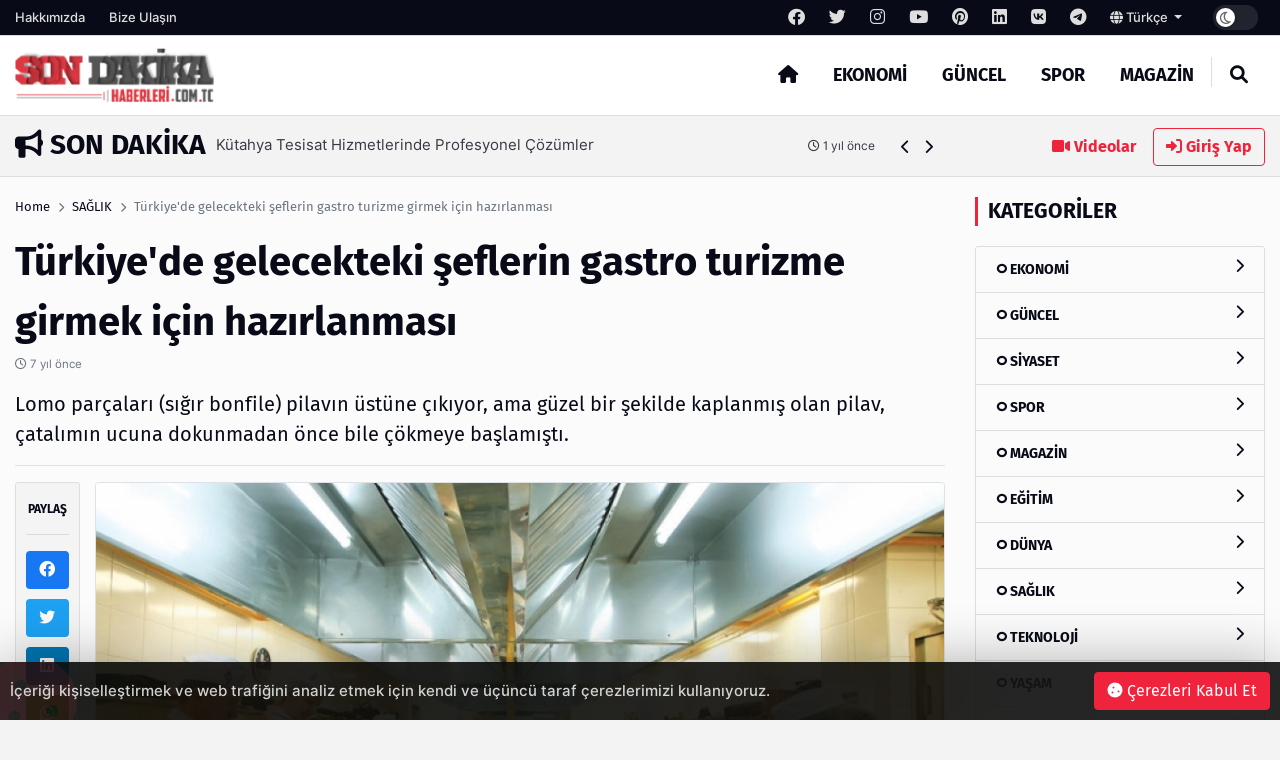

--- FILE ---
content_type: text/html; charset=UTF-8
request_url: http://www.sondakikahaberleri.com.tc/post/turkiyede-gelecekteki-seflerin-gastro-turizme-girmek-icin-hazirlanmasi
body_size: 14823
content:
<!DOCTYPE html>
<html lang="tr" dir="ltr">

<head>
  <meta charset="UTF-8" />
  <meta http-equiv="X-UA-Compatible" content="IE=edge" />
  <meta name="viewport" content="width=device-width, initial-scale=1.0" />
  <title>Türkiye&#039;de gelecekteki şeflerin gastro turizme girmek için hazırlanması - Son Dakika</title>
<meta name="description" content="Lomo parçaları (sığır bonfile) pilavın üstüne çıkıyor, ama güzel bir şekilde kaplanmış olan pilav, çatalımın ucuna dokunmadan önce bile çökmeye başlamıştı. " />
<meta name="keywords" content="" />
<meta name="author" content="Türkiye&#039;de gelecekteki şeflerin gastro turizme girmek için hazırlanması - Son Dakika" />
<meta property="og:title" content="Türkiye&#039;de gelecekteki şeflerin gastro turizme girmek için hazırlanması - Son Dakika" />
<meta property="og:description" content="Lomo parçaları (sığır bonfile) pilavın üstüne çıkıyor, ama güzel bir şekilde kaplanmış olan pilav, çatalımın ucuna dokunmadan önce bile çökmeye başlamıştı. " />
<meta property="og:type" content="article" />
<meta name="twitter:card" content="summary_large_image" />
<meta name="twitter:title" content="Türkiye&#039;de gelecekteki şeflerin gastro turizme girmek için hazırlanması - Son Dakika" />
<meta name="twitter:description" content="Lomo parçaları (sığır bonfile) pilavın üstüne çıkıyor, ama güzel bir şekilde kaplanmış olan pilav, çatalımın ucuna dokunmadan önce bile çökmeye başlamıştı. " />
<meta name="description" content="Lomo parçaları (sığır bonfile) pilavın üstüne çıkıyor, ama güzel bir şekilde kaplanmış olan pilav, çatalımın ucuna dokunmadan önce bile çökmeye başlamıştı. " />
<meta name="keywords" content="" />
    <meta property="og:image" content="others/165910594031.png" />
    <meta property="og:image:width" content="240" />
    <meta property="og:image:height" content="240" />
<meta name="twitter:title" content="Türkiye&#039;de gelecekteki şeflerin gastro turizme girmek için hazırlanması - Son Dakika" />
<meta name="twitter:description" content="Lomo parçaları (sığır bonfile) pilavın üstüne çıkıyor, ama güzel bir şekilde kaplanmış olan pilav, çatalımın ucuna dokunmadan önce bile çökmeye başlamıştı. " />
<meta property="og:image" content="http://www.sondakikahaberleri.com.tc/uploads/thumbnails/turkiyede-gelecektek-646812190b7564135b2f-1000x563.jpg" />
<meta property="og:url" content="http://www.sondakikahaberleri.com.tc/post/turkiyede-gelecekteki-seflerin-gastro-turizme-girmek-icin-hazirlanmasi" />
<meta property="article:id" content="104187" />
<meta property="article:author" content="Super Admin" />
<meta property="article:section" content="saglik" />
<meta property="article:section:type" content="Detail Page" />
<meta property="article:section:list" content="saglik" />
<meta property="article:tag" content="" />
<meta property="path-string" content="/posts/" />
<meta property="last-ancestor-url" content="/posts/" />
<meta property="dfp-entity-path" content="/posts" />
<meta property="literal-category" content="SAĞLIK" />
<meta name="twitter:card" content="summary_large_image" />
<meta name="twitter:image" content="http://www.sondakikahaberleri.com.tc/uploads/thumbnails/turkiyede-gelecektek-646812190b7564135b2f-1000x563.jpg" />
<meta name="twitter:url" content="http://www.sondakikahaberleri.com.tc/post/turkiyede-gelecekteki-seflerin-gastro-turizme-girmek-icin-hazirlanmasi" />
<meta name="robots" content="max-image-preview:large, max-video-preview:-1">
<link rel="image_src" href="http://www.sondakikahaberleri.com.tc/uploads/thumbnails/turkiyede-gelecektek-646812190b7564135b2f-1000x563.jpg" />
<link rel="canonical" href="http://www.sondakikahaberleri.com.tc/post/turkiyede-gelecekteki-seflerin-gastro-turizme-girmek-icin-hazirlanmasi" />
    <meta name="twitter:site" content="https://twitter.com/" />
    <link rel="shortcut icon" type="image/png" href="http://www.sondakikahaberleri.com.tc/uploads/others/thumbnails/165910594031-128x128.png" />
    <link rel="stylesheet" href="http://www.sondakikahaberleri.com.tc/themes/octomag/css/ahtaport.min.css?version=1.1.1" />
<meta name="theme-color" content="#ef233c" />
<script type="application/ld+json">
  {
      "@context": "https://schema.org",
      "@type": "WebSite",
      "name": "Son Dakika Haberleri",
      "url": "http://www.sondakikahaberleri.com.tc",
      "potentialAction": {
        "@type": "SearchAction",
        "target": "http://www.sondakikahaberleri.com.tc/search?q={q}",
        "query": "required",
        "query-input": "required name=q"
      }
  }
  </script>
<style>
    :root {
        --primary-color: #ef233c
    }

    .category-1 {
        background-color: #2568cc;
    }

    .category-2 {
        background-color: #CD252E;
    }

    .category-3 {
        background-color: #cc5a25;
    }

    .category-4 {
        background-color: #25cc68;
    }

    .category-5 {
        background-color: #8925cc;
    }

    .category-6 {
        background-color: #CD252E;
    }

    .category-7 {
        background-color: #CD252E;
    }

    .category-8 {
        background-color: #CD252E;
    }

    .category-9 {
        background-color: #CD252E;
    }

    .category-10 {
        background-color: #CD252E;
    }

    .category-11 {
        background-color: #CD252E;
    }

    .category-15 {
        background-color: #CD252E;
    }

    .category-76 {
        background-color: #CD252E;
    }

    </style>
</head>

<body>
  <div class="preloader">
    <img src="http://www.sondakikahaberleri.com.tc/themes/octomag/img/logo.png" height="25" alt="">
    <div class="lds-ripple">
      <div></div>
      <div></div>
    </div>
  </div>
  <header>
    <div class="desktop">
        <div class="top-bar">
            <div class="container">
                <div class="row">
                    <div class="col-lg-12 col-md-12">
                        <ul class="top-bar-nav top-bar-left">
                                                            <li><a href="http://www.sondakikahaberleri.com.tc/page/hakkimizda">Hakkımızda</a></li>
                                                        <li><a href="http://www.sondakikahaberleri.com.tc/contact-us">Bize Ulaşın</a></li>
                        </ul>
                        <ul class="top-bar-nav float-right position-relative">
                                                            <li class="social-link">
                                    <a href="https://facebook.com/" rel="nofollow"
                                        target="_blank"><i class="fa-brands fa-facebook"></i></a>
                                </li>
                                                                                        <li class="social-link">
                                    <a href="https://twitter.com/" rel="nofollow"
                                        target="_blank"><i class="fa-brands fa-twitter"></i></a>
                                </li>
                                                                                        <li class="social-link">
                                    <a href="https://instagram.com/" rel="nofollow"
                                        target="_blank"><i class="fa-brands fa-instagram"></i></a>
                                </li>
                                                                                        <li class="social-link">
                                    <a href="https://youtube.com/" rel="nofollow"
                                        target="_blank"><i class="fa-brands fa-youtube"></i></a>
                                </li>
                                                                                        <li class="social-link">
                                    <a href="https://pinterest.com/" rel="nofollow"
                                        target="_blank"><i class="fa-brands fa-pinterest"></i></a>
                                </li>
                                                                                        <li class="social-link">
                                    <a href="https://linkedin.com/" rel="nofollow"
                                        target="_blank"><i class="fa-brands fa-linkedin"></i></a>
                                </li>
                                                                                        <li class="social-link">
                                    <a href="https://vk.com/" rel="nofollow" target="_blank"><i
                                            class="fa-brands fa-vk"></i></a>
                                </li>
                            
                                                            <li class="social-link">
                                    <a href="https://telegram.com/" rel="nofollow"
                                        target="_blank"><i class="fa-brands fa-telegram"></i></a>
                                </li>
                                                        <li>
                                <div class="btn-group">
                                    <a class="dropdown-toggle" data-toggle="dropdown" aria-expanded="false"
                                        href="javascript:;">
                                                                                                                                    <i class="fa fa-globe"></i> Türkçe
                                                                                    
                                    </a>
                                    <div class="dropdown-menu">
                                                                                                                                                                </div>
                                </div>
                            </li>
                            <li>
                                <div class="run-bar-item run-dark-mode">
                                    <label class="run-toggle-container">
                                        <input type="checkbox"
                                            class="run-dark-mode-toggle"
                                            data-change="http://www.sondakikahaberleri.com.tc/switch-mode">
                                        <span class="slider round"></span>
                                    </label>
                                </div>
                            </li>
                        </ul>
                    </div>

                </div>
            </div>
        </div>
        <div class="main-nav">
            <div class="container">
                <div class="row position-relative">
                    <div class="col-lg-3 col-md-3">
                        <div class="logo">
                            <a href="http://www.sondakikahaberleri.com.tc">
                                <img                                 src="http://www.sondakikahaberleri.com.tc/uploads/others/sondakika.png-i634f103021d91.png"                                     data-light="http://www.sondakikahaberleri.com.tc/uploads/others/sondakika.png-i634f103021d91.png"
                                    data-dark="http://www.sondakikahaberleri.com.tc/uploads/others/sondakika.png-i634f103021d91.png"
                                    alt="Son Dakika Haberleri" height="55">
                            </a>
                        </div>
                    </div>
                    <div class="col-lg-9 col-md-9 position-static">
                        <ul class="main-menu">
                            <li class="home-link"><a href="http://www.sondakikahaberleri.com.tc"><i class="fas fa-home"></i></a></li>
                                                            <li><a href="http://www.sondakikahaberleri.com.tc/category/ekonomi"
                                        class="mm-item">EKONOMİ
                                                                            </a>
                                                                    </li>
                                                            <li><a href="http://www.sondakikahaberleri.com.tc/category/guncel"
                                        class="mm-item">GÜNCEL
                                                                            </a>
                                                                    </li>
                                                            <li><a href="http://www.sondakikahaberleri.com.tc/category/spor"
                                        class="mm-item">SPOR
                                                                            </a>
                                                                    </li>
                                                            <li><a href="http://www.sondakikahaberleri.com.tc/category/magazin"
                                        class="mm-item">MAGAZİN
                                                                            </a>
                                                                    </li>
                                                        <li class="separator"></li>
                            <li><a href="javascript:;" class="collapse-search"><i class="fas fa-search"></i></a></li>
                        </ul>
                    </div>
                </div>
            </div>
        </div>
    </div>
    <div class="mobile position-relative">
        <div class="container">
            <div class="row">
                <div class="col-2">
                    <a href="javascript:;" data-toggle="ahtoogler" data-target=".left-drawer" data-change="opened"
                        class="toggler-icon float-left"><i class="fas fa-bars"></i></a>
                </div>
                <div class="col-8">
                    <div class="logo text-center">
                        <a href="http://www.sondakikahaberleri.com.tc">
                            <img                                 src="http://www.sondakikahaberleri.com.tc/uploads/others/sondakika.png-i634f103021d91.png"                                 data-light="http://www.sondakikahaberleri.com.tc/uploads/others/sondakika.png-i634f103021d91.png"
                                data-dark="http://www.sondakikahaberleri.com.tc/uploads/others/sondakika.png-i634f103021d91.png"
                                alt="Son Dakika Haberleri" height="25">
                        </a>
                    </div>
                </div>
                <div class="col-2">
                    <a href="javascript:;" data-toggle="ahtoogler" data-target=".mobile .search-area"
                        data-change="opened" class="toggler-icon float-right"><i class="fas fa-search"></i></a>
                </div>
            </div>
        </div>
        <div class="left-drawer transition">
            <div class="row">
                <div class="col-10">
                    <div class="logo">
                        <a href="http://www.sondakikahaberleri.com.tc">
                            <img                                 src="http://www.sondakikahaberleri.com.tc/uploads/others/sondakika.png-i634f103021d91.png"                                 data-light="http://www.sondakikahaberleri.com.tc/uploads/others/sondakika.png-i634f103021d91.png"
                                data-dark="http://www.sondakikahaberleri.com.tc/uploads/others/sondakika.png-i634f103021d91.png"
                                alt="Son Dakika Haberleri" height="40">
                        </a>
                    </div>
                </div>
                <div class="col-2">
                    <a href="javascript:;" data-toggle="ahtoogler" data-target=".left-drawer" data-change="opened"
                        class="toggler-icon float-right"><i class="fas fa-times"></i></a>
                </div>
            </div>
            <hr class="mt-0">
            <ul class="main-menu">
                                    <li><a href="http://www.sondakikahaberleri.com.tc/category/ekonomi">EKONOMİ</a></li>
                                    <li><a href="http://www.sondakikahaberleri.com.tc/category/guncel">GÜNCEL</a></li>
                                    <li><a href="http://www.sondakikahaberleri.com.tc/category/spor">SPOR</a></li>
                                    <li><a href="http://www.sondakikahaberleri.com.tc/category/magazin">MAGAZİN</a></li>
                                <li class="separator"></li>
                <li><a href="http://www.sondakikahaberleri.com.tc/all/video">Videolar</a></li>
                <li><a href="#login-modal" data-toggle="modal" class="text-primary">Giriş Yap</a>
                </li>
                <li class="separator"></li>
                                    <li><a href="http://www.sondakikahaberleri.com.tc/page/hakkimizda">Hakkımızda</a></li>
                                <li class="separator"></li>
                                    <li class="social-link">
                        <a href="https://facebook.com/" rel="nofollow" target="_blank"><i
                                class="fa-brands fa-facebook"></i></a>
                    </li>
                                                    <li class="social-link">
                        <a href="https://twitter.com/" rel="nofollow" target="_blank"><i
                                class="fa-brands fa-twitter"></i></a>
                    </li>
                                                    <li class="social-link">
                        <a href="https://instagram.com/" rel="nofollow" target="_blank"><i
                                class="fa-brands fa-instagram"></i></a>
                    </li>
                                                    <li class="social-link">
                        <a href="https://youtube.com/" rel="nofollow" target="_blank"><i
                                class="fa-brands fa-youtube"></i></a>
                    </li>
                                                    <li class="social-link">
                        <a href="https://pinterest.com/" rel="nofollow" target="_blank"><i
                                class="fa-brands fa-pinterest"></i></a>
                    </li>
                                                    <li class="social-link">
                        <a href="https://linkedin.com/" rel="nofollow" target="_blank"><i
                                class="fa-brands fa-linkedin"></i></a>
                    </li>
                                                    <li class="social-link">
                        <a href="https://vk.com/" rel="nofollow" target="_blank"><i
                                class="fa-brands fa-vk"></i></a>
                    </li>
                
                                    <li class="social-link">
                        <a href="https://telegram.com/" rel="nofollow" target="_blank"><i
                                class="fa-brands fa-telegram"></i></a>
                    </li>
                            </ul>
        </div>
        <div class="search-area transition">
            <form action="http://www.sondakikahaberleri.com.tc/search" method="get">
                <div class="search-inducator">
                    <input type="text" name="q" placeholder="İçeriklerde Ara">
                    <i class="fas fa-times uncollapse-search"></i>
                </div>
            </form>
        </div>
    </div>
</header>
<div class="clear"></div>
<div class="search-wrapper transition">
    <div class="container position-relative">
        <div class="row justify-content-center">
            <div class="col-lg-8 col-md-8">
                <div class="text-center">
                    <h2>Arama</h2>
                    <form action="http://www.sondakikahaberleri.com.tc/search" method="get">
                        <div class="input-wrapper">
                            <input type="text" placeholder="İçeriklerde Ara" name="q"
                                required>
                            <button type="submit"><i class="fas fa-search"></i></button>
                        </div>
                    </form>
                </div>
            </div>
        </div>
        <i class="fa fa-times collapse-search"></i>
    </div>
</div>
<main>
    <div class="container">
        <div class="row">
            <div class="col-lg-9 col-md-9">
                <div class="breaking-news">
                    <h3 class="float-left text-uppercase"><i class="fas fa-bullhorn"></i> Son Dakika</h3>
                    <div class="swiper breakings">
                        <ul class="swiper-wrapper">
                                                            <li class="swiper-slide">
                                    <a href="http://www.sondakikahaberleri.com.tc/post/farkli-ihtiyaclara-uygun-agac-kesim-makinalari">
                                        <p>
                                            <span>Farklı İhtiyaçlara Uygun Ağaç Kesim Makinaları</span>
                                            <span class="breaking-time"><small><i class="fa-regular fa-clock"></i>
                                                    1 yıl önce</small></span>
                                        </p>
                                    </a>
                                </li>
                                                            <li class="swiper-slide">
                                    <a href="http://www.sondakikahaberleri.com.tc/post/omega-3-kullanimi-kilo-alimi-yapar-mi">
                                        <p>
                                            <span>Omega-3 Kullanımı Kilo Alımı Yapar mı?</span>
                                            <span class="breaking-time"><small><i class="fa-regular fa-clock"></i>
                                                    1 yıl önce</small></span>
                                        </p>
                                    </a>
                                </li>
                                                            <li class="swiper-slide">
                                    <a href="http://www.sondakikahaberleri.com.tc/post/mekaninizi-sik-ve-guvenli-kilan-merdiven-secenekleri">
                                        <p>
                                            <span>Mekanınızı Şık ve Güvenli Kılan Merdiven Seçenekleri</span>
                                            <span class="breaking-time"><small><i class="fa-regular fa-clock"></i>
                                                    1 yıl önce</small></span>
                                        </p>
                                    </a>
                                </li>
                                                            <li class="swiper-slide">
                                    <a href="http://www.sondakikahaberleri.com.tc/post/kuetahya-tesisat-hizmetlerinde-profesyonel-coezuemler">
                                        <p>
                                            <span>Kütahya Tesisat Hizmetlerinde Profesyonel Çözümler</span>
                                            <span class="breaking-time"><small><i class="fa-regular fa-clock"></i>
                                                    1 yıl önce</small></span>
                                        </p>
                                    </a>
                                </li>
                                                            <li class="swiper-slide">
                                    <a href="http://www.sondakikahaberleri.com.tc/post/en-cok-tercih-edilen-spor-markalari-neler">
                                        <p>
                                            <span>En Çok Tercih Edilen Spor Markaları Neler?</span>
                                            <span class="breaking-time"><small><i class="fa-regular fa-clock"></i>
                                                    1 yıl önce</small></span>
                                        </p>
                                    </a>
                                </li>
                                                            <li class="swiper-slide">
                                    <a href="http://www.sondakikahaberleri.com.tc/post/kesilmeye-direncli-eldivenlerin-oenemi-ve-oezellikleri">
                                        <p>
                                            <span>Kesilmeye Dirençli Eldivenlerin Önemi ve Özellikleri</span>
                                            <span class="breaking-time"><small><i class="fa-regular fa-clock"></i>
                                                    1 yıl önce</small></span>
                                        </p>
                                    </a>
                                </li>
                                                            <li class="swiper-slide">
                                    <a href="http://www.sondakikahaberleri.com.tc/post/neden-enerjisa-yi-tercih-etmelisiniz">
                                        <p>
                                            <span>Neden Enerjisa’yı Tercih Etmelisiniz?</span>
                                            <span class="breaking-time"><small><i class="fa-regular fa-clock"></i>
                                                    1 yıl önce</small></span>
                                        </p>
                                    </a>
                                </li>
                                                            <li class="swiper-slide">
                                    <a href="http://www.sondakikahaberleri.com.tc/post/ihbar-tazminati">
                                        <p>
                                            <span>İHBAR TAZMİNATI</span>
                                            <span class="breaking-time"><small><i class="fa-regular fa-clock"></i>
                                                    1 yıl önce</small></span>
                                        </p>
                                    </a>
                                </li>
                                                            <li class="swiper-slide">
                                    <a href="http://www.sondakikahaberleri.com.tc/post/sapanca-bungalov-fiyatlari">
                                        <p>
                                            <span>Sapanca Bungalov Fiyatları</span>
                                            <span class="breaking-time"><small><i class="fa-regular fa-clock"></i>
                                                    1 yıl önce</small></span>
                                        </p>
                                    </a>
                                </li>
                                                            <li class="swiper-slide">
                                    <a href="http://www.sondakikahaberleri.com.tc/post/ziynet-alacagi-davalarinda-suerec-nasil-isler">
                                        <p>
                                            <span>Ziynet Alacağı Davalarında Süreç Nasıl İşler?</span>
                                            <span class="breaking-time"><small><i class="fa-regular fa-clock"></i>
                                                    1 yıl önce</small></span>
                                        </p>
                                    </a>
                                </li>
                                                    </ul>
                    </div>
                    <div class="bread-controls">
                        <a href="javascript:;" class="bread-prev"><i class="fa fa-chevron-left"></i></a>
                        <a href="javascript:;" class="bread-next"><i class="fa fa-chevron-right"></i></a>
                    </div>
                </div>
            </div>
            <div class="col-lg-3 col-md-3 text-right breaking-right d-none d-md-none d-lg-block">
                <a href="http://www.sondakikahaberleri.com.tc/all/video" class="btn btn-link"><i class="fas fa-video"></i>
                    Videolar</a>
                                    <a href="#login-modal" data-toggle="modal" class="btn btn-outline-primary"><i
                            class="fas fa-sign-in-alt"></i> Giriş Yap</a>
                            </div>
        </div>
    </div>
    <div class="main-container">

    <div class="post-area">
        <div class="container">
            <div class="row">
                <div class="col-lg-9 col-md-9">
                    <div class="breadcrumb-area">
                        <div class="row">
                            <div class="col-lg-12 col-md-12">
                                <nav aria-label="breadcrumb">
                                    <ol class="breadcrumb bg-transparent p-0">
                                        <li class="breadcrumb-item"><a href="http://www.sondakikahaberleri.com.tc">Home</a></li>
                                                                                <li class="breadcrumb-item"><a href="http://www.sondakikahaberleri.com.tc/category/saglik">SAĞLIK</a>
                                        </li>
                                                                                <li class="breadcrumb-item active" aria-current="page">Türkiye&#039;de gelecekteki şeflerin gastro turizme girmek için hazırlanması</li>
                                    </ol>
                                </nav>
                            </div>
                        </div>
                    </div>
                    <h1 class="mb-0 mt-0">Türkiye&#039;de gelecekteki şeflerin gastro turizme girmek için hazırlanması</h1>
                    <p class="text-muted"><small><i class="far fa-clock"></i>
                            7 yıl önce</small></p>
                    <h5 class="fw-normal">Lomo parçaları (sığır bonfile) pilavın üstüne çıkıyor, ama güzel bir şekilde kaplanmış olan pilav, çatalımın ucuna dokunmadan önce bile çökmeye başlamıştı. </h5>
                    <hr>
                    <div class="row">
                        <div class="col-lg-1 col-md-1 pr-0">
                            <div class="share-tool text-center sticky-top">
                                <h4 class="text-uppercase">Paylaş</h4>
                                <hr>
                                <a href="https://www.facebook.com/sharer/sharer.php?u=http://www.sondakikahaberleri.com.tc/104187" target="_blank" rel="nofollow" class="btn btn-social btn-facebook btn-block"><i class="fab fa-facebook"></i></a>
                                <a href="https://twitter.com/share?url=http://www.sondakikahaberleri.com.tc/104187" target="_blank" rel="nofollow" class="btn btn-social btn-twitter btn-block"><i class="fab fa-twitter"></i></a>
                                <a href="https://www.linkedin.com/sharing/share-offsite/?url=http://www.sondakikahaberleri.com.tc/104187" target="_blank" rel="nofollow" class="btn btn-social btn-linkedin btn-block"><i class="fab fa-linkedin"></i></a>
                                <a href="https://api.whatsapp.com/send?text=http://www.sondakikahaberleri.com.tc/104187" class="btn btn-social btn-whatsapp btn-block"><i class="fab fa-whatsapp"></i></a>
                                <a href="https://pinterest.com/pin/create/button/?url=http://www.sondakikahaberleri.com.tc/104187" target="_blank" rel="nofollow" class="btn btn-social btn-pinterest btn-block"><i class="fab fa-pinterest"></i></a>
                                <hr>
                                <a href="javascript:window.print()" class="btn btn-social btn-secondary btn-block"><i class="fas fa-print"></i></a>
                                                                <a href="http://www.sondakikahaberleri.com.tc/user/add-favorite/1041" data-href="http://www.sondakikahaberleri.com.tc/login?redirect_url=http%3A%2F%2Fwww.sondakikahaberleri.com.tc%2Fpost%2Fturkiyede-gelecekteki-seflerin-gastro-turizme-girmek-icin-hazirlanmasi" class="dynamic-button btn btn-social btn-dark btn-block"><i class="far fa-star"></i></a>
                                                            </div>
                        </div>
                        <div class="col-lg-11 col-md-11">
                                                        <img src="http://www.sondakikahaberleri.com.tc/uploads/thumbnails/turkiyede-gelecektek-646812190b7564135b2f-1000x563.jpg" class="rounded border" alt="Türkiye&#039;de gelecekteki şeflerin gastro turizme girmek için hazırlanması">
                            <div class="d-none d-md-none d-lg-block mt-4 mb-4">
                                                                <a href="https://incore.neto.com.tr"  class="ad-item" data-sponsor="SPONSOR" target="_blank" rel="nofollow"><img src="https://incore.neto.com.tr/uploads/ads/165765922023.jpg" alt="ad image" /></a>
                                                            </div>
                            <div class="clear"></div>
                            <div class="d-block d-sm-none">
                                                                <a href="https://incore.neto.com.tr"  class="ad-item" data-sponsor="SPONSOR" target="_blank" rel="nofollow"><img src="https://incore.neto.com.tr/uploads/ads/165765922073.jpg" alt="ad image" /></a>
                                                            </div>
                            <div class="clear"></div>
                                                                                    <div class="content-wrapper mt-4">
                                <p> </p>

<p>Peru mutfağında uzman değilim, tat olarak, et bir bulut kadar yumuşaktı ve turşusu ilahi idi. Pirinç biraz fazla yağlı oldu, ama kişniş ile karışımı sadece doğru incelik verdi. Şefin amaçladığı tasarımı anlatabilirdiniz - bu herhangi bir plaka değildi - süreçte bir tabak vardı. </p>

<p>Özyeğin Üniversitesi'nin L'Atelier Bleu ziyaretçileri için gastronomi öğrencilerinin katıldığı uluslararası mutfak kursları ve otel yönetim departmanından öğrenciler tarafından yeni tatlar denemeye başladı. </p>

<p>Deneyimin en büyük kısmı, mutfağı öğretmenlerden mutfak şefi Erich Ruppen'in talimatlarıyla pişirirken yemek yiyebileceğiniz mutfağı mutfaktan ayıran geniş cam pencereydi. </p>

<p>“Onlar da kültürü öğreniyorlar” dedi Ruppen. “Örneğin, Asyalıların Peru'ya geniş göçü nedeniyle Peru mutfağında soya sosu gibi Asya mutfağına ait birçok malzemeyi bulabilirsiniz” dedi. </p>

<p>“Ya da bu tabak, çoğu yoksul insanın yemeği gibi, patates, mısır, fasulye, kabak ve haşlanmış yumurta gibi birçok malzemeye sahip” dedi şef. </p>

<p>Haşlanmış yumurta olsa da biraz fazla pişmiş. “Eh, bazen de biraz şansa ihtiyacın var!” Dedi gülerek. </p>

<p>Öğlen yemeğine gelen gruplar için her şeyi hazırlayana kadar üç saat var.</p>

<p>“Her şeyi sıfırdan, hatta ekmek ve grisini'den yaparız. Yani, bazen stresli olabilir, ”diye açıkladı şef. </p>

<p>Cordon Bleu İstanbul'a katılan İsviçreli doğuştan şef “Bir lokantada, daha sıkı olabilir ve yapılması gerekenleri dikte edebilirsiniz, ama burada, öğrencilerin olduklarını ve hata yaptıklarını farketmelisiniz” dedi. 2017 yılında takım. </p>

<p> </p>

<p>Özyeğin Üniversitesi ve Le Cordon Bleu, 2012 yılından bu yana Türkiye'nin gelecekteki şeflerinin Le Cordon Bleu Uluslararası Usta Şeflerinden eğitim aldıkları ortaklıklar arasında. </p>

<p>1990 yılında Türkiye'ye gelen Ruppen, beş yıldan beri Çırağan Sarayı'nda çalıştı. Türk mutfağına çok aşinadır. “Pastırma ile kuru fasulye! Türkiye'de benim rahat yemekim ”dedi. </p>

<p>Sektörde Türkiye'de ilk günlerine göre önemli bir fark var. </p>

<p>“Çoğu beş yıldızlı otelin yabancı aşçıları vardı, ancak genellikle herhangi bir ön eğitimi olmayan çalışanlarını eğitmek zorunda kalacaklardı. Bolu gibi yerlerden geliyorlar ve mutfağa doğrudan başlıyorlardı; teknik ve mutfak etrafında kendi yollarına dair temel bilgi eksiklerdi, ”diyor Ruppen. “Şeflerin ayakta durması da büyük ölçüde gelişti. Yıllar önce şefler mutfakta gizliydi. Bugünlerde, kamuya açık rakamlar, televizyondalar, ”dedi Ruppen, Türk eşinin ailesinin kızlarını duymaktan çok etkilenmediğini hatırlatarak, bir şefle evlendi. </p>

<p>“Gastro turizmin önemi hakkında artan bir farkındalık var. Bu anlamda, büyük potansiyele sahip bir sektör için gelecek nesilleri hazırlamak için öncü bir misyon üstlendiğimize inanıyoruz, ”diyor Le Cordon Bleu Türkiye Direktörü Defne Ertan Tüysüzoğlu.</p>

<p> </p>

<p>Gastronomi'de 'Glocal' eğilimi </p>

<p>Gastronomi dünyasındaki yeni eğilim “glocal” dır. Tüysüzoğlu'na göre dünyanın dört bir yanındaki yeni nesil şefler yerel tekniklere ve yerel malzemelere çok değer veriyor. </p>

<p>“Bizim öğrencilerimizin iki dil konuşması bizim için çok önemli” dedi. </p>

<p>“Dil söylediğimde, dilbilimsel değil, mutfak dillerini belirtiyorum. Birincisi, hepsinin uluslararası teknikleri bilmesi gerekiyor. Bu tekniklere hakim olmak onları uluslararası meslektaşları arasına koyacaktır. Öte yandan, yerel malzemeleri ve geleneksel teknikleri öğrenmeli ve bunları modern tatlara ve sunumlara yeni teknolojilerle adapte etmeliler. Bu, onları diğerlerinden ayıracak ve mutfak dünyasında isimlerini ve tarzlarını belirlemeye yardımcı olacak, ”diyor yönetmen. </p>

<p>“Grand Diplôme” mezunlarımızdan biri olan Umut Karakuş, bu yaklaşımı Aila Restaurant'ta yaptığı gibi mükemmel bir şekilde temsil ediyor. Afyon sucuk, tarhana, tarhun ve freekeh gibi birçok yöresel malzemenin yanı sıra geleneksel mutfak tekniklerini de revize ediyor. Karakuş, Anadolu'da güneşin altında çatılara geleneksel şekilde günler süren bir yoğurt yemeğidir. Bunun yerine, aynı sonucu elde etmek için bir gıda kurutucu kullanır. Geçtiğimiz ay Şef Umut, misafir öğretim görevlisi olarak okula geri döndü, Yardımcı Doçent Özge Samancı'nın geleneksel 'topik' ve yeni versiyonunu kalamar mürekkebi ile nasıl yapacağını 'Türk Mutfak Kültürü Mirası' dersinde öğrencilere öğretti. Tüysüzoğlu dedi. </p>

<p>Program aynı zamanda, kariyerlerini değiştirmek isteyen veya sektörde bulunan ancak teknik yeteneklerini geliştirmek ve uluslararası kabul görmüş bir sertifika almak veya sadece gastronomi meraklarını derinleştirmek isteyenlere açıktır. Öğrencilerin İngilizce bilmesi gerekse de, diğer kişiler için simultane çeviri sağlanır. Yeni sertifika programı 7 Mayıs'ta başlayacak.</p>

<p> </p>

                            </div>
                                                        <div class="clear"></div>
                                                        <small><i class="fa fa-tag"></i> Etiketler :
                                                                <a class="btn btn-sm btn-outline-secondary" href="http://www.sondakikahaberleri.com.tc/search?q="></a>
                                                            </small>
                            <hr>
                                                        <div class="card">
                                <div class="card-body">
                                    <div class="row">
                                                                                <div class="col-lg-2 col-md-2 d-none d-lg-block">
                                            <a href=""><img src="http://www.sondakikahaberleri.com.tc/uploads/avatars/default-avatar.jpg" class="circle border" alt=""></a>
                                        </div>
                                                                                <div class="col-lg-10 col-md-10">
                                            <h5>Super Admin</h5>
                                            <p><small>It is a long established fact that a reader will be distracted by the readable content of a page when looking at its layout. The point of using Lorem Ipsum</small>
                                            </p>
                                                                                        <a href="https://fb.com" rel="nofollow" target="_blank" title="Facebook Link" class="btn btn-sm btn-outline-dark"><i class="fab fa-facebook"></i></a>
                                                                                                                                    <a href="https://twitter.com" rel="nofollow" target="_blank" title="Twitter Link" class="btn btn-sm btn-outline-dark"><i class="fab fa-twitter"></i></a>
                                                                                                                                                                                <a href="https://youtube.com" rel="nofollow" target="_blank" title="Youtube Link" class="btn btn-sm btn-outline-dark"><i class="fab fa-youtube"></i></a>
                                                                                                                                                                                                                                                                    </div>
                                    </div>
                                </div>
                            </div>
                            <div class="next-prev mt-4 mb-4">
                                                                <a href="http://www.sondakikahaberleri.com.tc/post/abd-hapisteki-papazla-ilgili-turkiyeyi-uyardi" class="np-prev">
                                    <i class="fas fa-chevron-left"></i>
                                    <span>ABD, hapisteki papazla ilgili Türkiye&#039;yi uyardı</span>
                                </a>
                                                                                                <a href="http://www.sondakikahaberleri.com.tc/post/turk-imalatcilari-is-dunyasi-hakkinda-iyimser" class="np-next">
                                    <span>Türk imalatçıları iş dünyası hakkında iyimser</span>
                                    <i class="fas fa-chevron-right"></i>
                                </a>
                                                            </div>
                            <div class="clear"></div>
                            <div class="text-center reactions-container">
    <div class="reactions" data-id="1041">
        <div class="reaction-item transition" data-reaction="like">
            <div class="reaction-item-img reitem-0" data-count="0">
                <img src="http://www.sondakikahaberleri.com.tc/themes/octomag/img/reactions/like.png" class="transition" alt="">
            </div>
            <div class="reaction-item-span">Beğendim</div>
        </div>
        <div class="reaction-item transition" data-reaction="love">
            <div class="reaction-item-img reitem-0" data-count="0">
                <img src="http://www.sondakikahaberleri.com.tc/themes/octomag/img/reactions/love.png" class="transition" alt="">
            </div>
            <div class="reaction-item-span">Bayıldım</div>
        </div>
        <div class="reaction-item transition" data-reaction="funny">
            <div class="reaction-item-img reitem-0" data-count="0">
                <img src="http://www.sondakikahaberleri.com.tc/themes/octomag/img/reactions/funny.png" class="transition" alt="">
            </div>
            <div class="reaction-item-span">Komik Bu!</div>
        </div>
        <div class="reaction-item transition" data-reaction="dislike">
            <div class="reaction-item-img reitem-0" data-count="0">
                <img src="http://www.sondakikahaberleri.com.tc/themes/octomag/img/reactions/dislike.png" class="transition" alt="">
            </div>
            <div class="reaction-item-span">Beğenmedim!</div>
        </div>
        <div class="reaction-item transition" data-reaction="sad">
            <div class="reaction-item-img reitem-0" data-count="0">
                <img src="http://www.sondakikahaberleri.com.tc/themes/octomag/img/reactions/sad.png" class="transition" alt="">
            </div>
            <div class="reaction-item-span">Üzgünüm</div>
        </div>
        <div class="reaction-item transition" data-reaction="angry">
            <div class="reaction-item-img reitem-0" data-count="0">
                <img src="http://www.sondakikahaberleri.com.tc/themes/octomag/img/reactions/angry.png" class="transition" alt="">
            </div>
            <div class="reaction-item-span">Sinirlendim</div>
        </div>
    </div>
    <div class="alert alert-warning d-none">Bu içeriğe zaten oy verdiniz.</div>
</div>                            <hr>
                            <div class="d-none d-md-none d-lg-block mt-4 mb-4">
                                                                <a href="https://incore.neto.com.tr"  class="ad-item" data-sponsor="SPONSOR" target="_blank" rel="nofollow"><img src="https://incore.neto.com.tr/uploads/ads/165765922023.jpg" alt="ad image" /></a>
                                                            </div>
                            <div class="d-block d-sm-none">
                                                                <a href="https://incore.neto.com.tr"  class="ad-item" data-sponsor="SPONSOR" target="_blank" rel="nofollow"><img src="https://incore.neto.com.tr/uploads/ads/165765922073.jpg" alt="ad image" /></a>
                                                            </div>
                                                        <div class="row pt-3 pb-3">
                                <div class="col-lg-12 col-md-12">
                                    <h3>Bunlar da ilginizi çekebilir</h3>
                                </div>
                                                                <div class="col-lg-4 col-md-4">
                                    <div class="card-banner-item position-relative">
                                        <div class="card-banner-item-content">
                                            <a href="http://www.sondakikahaberleri.com.tc/post/kafa-nakli-operasyonunda-geri-sayim-basladi"><img src="http://www.sondakikahaberleri.com.tc/uploads/placeholders/thumbnails/lg-700x394.jpg" data-src="http://www.sondakikahaberleri.com.tc/uploads/thumbnails/kafa-nakli-operasyon-70b247ca27174cd3baba-700x394.jpg" alt="Kafa Nakli Operasyonunda Geri Sayım Başladı" class="lazy"></a>
                                            <div class="card-banner-item-desc">
                                                <p><a href="http://www.sondakikahaberleri.com.tc/post/kafa-nakli-operasyonunda-geri-sayim-basladi" class="text-white">Kafa Nakli Operasyonunda Geri Sayım Başladı</a></p>
                                                <small class="d-block"><i class="fa-regular fa-clock"></i>
                                                    9 yıl önce</small>
                                            </div>
                                        </div>
                                    </div>
                                </div>
                                                                <div class="col-lg-4 col-md-4">
                                    <div class="card-banner-item position-relative">
                                        <div class="card-banner-item-content">
                                            <a href="http://www.sondakikahaberleri.com.tc/post/gripten-korunmada-elleri-yikamanin-onemi"><img src="http://www.sondakikahaberleri.com.tc/uploads/placeholders/thumbnails/lg-700x394.jpg" data-src="http://www.sondakikahaberleri.com.tc/uploads/thumbnails/gripten-korunmada-el-2dc688b33a9fa89fa280-700x394.jpg" alt="Gripten Korunmada Elleri Yıkamanın  Önemi" class="lazy"></a>
                                            <div class="card-banner-item-desc">
                                                <p><a href="http://www.sondakikahaberleri.com.tc/post/gripten-korunmada-elleri-yikamanin-onemi" class="text-white">Gripten Korunmada Elleri Yıkamanın  Önemi</a></p>
                                                <small class="d-block"><i class="fa-regular fa-clock"></i>
                                                    9 yıl önce</small>
                                            </div>
                                        </div>
                                    </div>
                                </div>
                                                                <div class="col-lg-4 col-md-4">
                                    <div class="card-banner-item position-relative">
                                        <div class="card-banner-item-content">
                                            <a href="http://www.sondakikahaberleri.com.tc/post/kisin-cilt-hastaliklarindan-korunmanin-yollari"><img src="http://www.sondakikahaberleri.com.tc/uploads/placeholders/thumbnails/lg-700x394.jpg" data-src="http://www.sondakikahaberleri.com.tc/uploads/thumbnails/kisin-cilt-hastalikl-9ad53a84da45e1e3acfb-700x394.jpg" alt="Kışın Cilt Hastalıklarından Korunmanın Yolları" class="lazy"></a>
                                            <div class="card-banner-item-desc">
                                                <p><a href="http://www.sondakikahaberleri.com.tc/post/kisin-cilt-hastaliklarindan-korunmanin-yollari" class="text-white">Kışın Cilt Hastalıklarından Korunmanın Yolları</a></p>
                                                <small class="d-block"><i class="fa-regular fa-clock"></i>
                                                    9 yıl önce</small>
                                            </div>
                                        </div>
                                    </div>
                                </div>
                                                            </div>
                                                        <div class="card mt-4 mb-4">
                                <h5 class="card-header">Yorumlar</h5>
                                <div class="card-body">
                                    <form action="http://www.sondakikahaberleri.com.tc/add-comment/139" method="post" id="add-comment">
                                        <div class="error-handler"></div>
                                        <input type="hidden" name="_token" value="kIM31W6aAT5FWRNeYltFAQFlv9RKgfEen1Cq7iJd">
                                                                                <div class="row">
                                            <div class="col-lg-6 col-md-6">
                                                <div class="form-group">
                                                    <label for="">Adınız</label>
                                                    <input type="text" class="form-control" name="name" required>
                                                                                                    </div>
                                            </div>
                                            <div class="col-lg-6 col-md-6">
                                                <div class="form-group">
                                                    <label for="">E-posta Adresiniz</label>
                                                    <input type="email" class="form-control" name="email" required>
                                                                                                    </div>
                                            </div>
                                        </div>
                                                                                <div class="form-group">
                                            <label for="comment">Yorum</label>
                                            <textarea name="comment" id="comment" class="form-control"></textarea>
                                                                                    </div>
                                        <div class="row">
                                                                                        <div class="col-lg-6 col-md-6 text-right mt-4">
                                                <button type="submit" class="btn btn-success"><i class="fa fa-check"></i> Yorumu Gönder</button>
                                            </div>
                                    </form>
                                </div>
                                <hr>
                                                            </div>

                        </div>
                    </div>
                </div>
            </div>
            <div class="col-lg-3 col-md-3">
                <div class="sidebars sticky-top">
    <div class="sidebar mb-4">
        <div class="sidebar-title text-uppercase">Kategoriler</div>
        <div class="list-group with-img">
            <div class="list-item">
                                    <a href="http://www.sondakikahaberleri.com.tc/category/ekonomi"
                        class="list-group-item transition"><i class="fas fa-genderless"></i> EKONOMİ
                        <i class="fa fa-chevron-right float-right transition"></i>
                    </a>
                                    <a href="http://www.sondakikahaberleri.com.tc/category/guncel"
                        class="list-group-item transition"><i class="fas fa-genderless"></i> GÜNCEL
                        <i class="fa fa-chevron-right float-right transition"></i>
                    </a>
                                    <a href="http://www.sondakikahaberleri.com.tc/category/siyaset"
                        class="list-group-item transition"><i class="fas fa-genderless"></i> SİYASET
                        <i class="fa fa-chevron-right float-right transition"></i>
                    </a>
                                    <a href="http://www.sondakikahaberleri.com.tc/category/spor"
                        class="list-group-item transition"><i class="fas fa-genderless"></i> SPOR
                        <i class="fa fa-chevron-right float-right transition"></i>
                    </a>
                                    <a href="http://www.sondakikahaberleri.com.tc/category/magazin"
                        class="list-group-item transition"><i class="fas fa-genderless"></i> MAGAZİN
                        <i class="fa fa-chevron-right float-right transition"></i>
                    </a>
                                    <a href="http://www.sondakikahaberleri.com.tc/category/egitim"
                        class="list-group-item transition"><i class="fas fa-genderless"></i> EĞİTİM
                        <i class="fa fa-chevron-right float-right transition"></i>
                    </a>
                                    <a href="http://www.sondakikahaberleri.com.tc/category/dunya"
                        class="list-group-item transition"><i class="fas fa-genderless"></i> DÜNYA
                        <i class="fa fa-chevron-right float-right transition"></i>
                    </a>
                                    <a href="http://www.sondakikahaberleri.com.tc/category/saglik"
                        class="list-group-item transition"><i class="fas fa-genderless"></i> SAĞLIK
                        <i class="fa fa-chevron-right float-right transition"></i>
                    </a>
                                    <a href="http://www.sondakikahaberleri.com.tc/category/teknoloji"
                        class="list-group-item transition"><i class="fas fa-genderless"></i> TEKNOLOJİ
                        <i class="fa fa-chevron-right float-right transition"></i>
                    </a>
                                    <a href="http://www.sondakikahaberleri.com.tc/category/yasam"
                        class="list-group-item transition"><i class="fas fa-genderless"></i> YAŞAM
                        <i class="fa fa-chevron-right float-right transition"></i>
                    </a>
                                    <a href="http://www.sondakikahaberleri.com.tc/category/kultur-sanat"
                        class="list-group-item transition"><i class="fas fa-genderless"></i> KÜLTÜR - SANAT
                        <i class="fa fa-chevron-right float-right transition"></i>
                    </a>
                                    <a href="http://www.sondakikahaberleri.com.tc/category/kadin"
                        class="list-group-item transition"><i class="fas fa-genderless"></i> KADIN
                        <i class="fa fa-chevron-right float-right transition"></i>
                    </a>
                                    <a href="http://www.sondakikahaberleri.com.tc/category/adwords"
                        class="list-group-item transition"><i class="fas fa-genderless"></i> AdWords
                        <i class="fa fa-chevron-right float-right transition"></i>
                    </a>
                            </div>
        </div>
    </div>
    <div class="clear"></div>
            <a href="https://incore.neto.com.tr"  class="ad-item" data-sponsor="SPONSOR" target="_blank" rel="nofollow"><img src="https://incore.neto.com.tr/uploads/ads/165765922049.jpg" alt="ad image" /></a>
    

    <div class="clear"></div>
        <div class="sidebar mt-4">
        <div class="sidebar-title text-uppercase">Popüler İçerikler</div>
        <div class="list-items with-img">
            <ul class="list-item">
                                    <li><a href="http://www.sondakikahaberleri.com.tc/post/1-kilometrekm-kac-adim-yapar"><img
                                src="http://www.sondakikahaberleri.com.tc/uploads/placeholders/thumbnails/lg-500x281.jpg"
                                data-src="http://www.sondakikahaberleri.com.tc/uploads/thumbnails/1-kilometrekm-kac-ad-026ee69f4f9b6d2b666b-500x281.jpg"
                                alt="1 Kilometre(Km) Kaç Adım Yapar?" class="lazy"> <b
                                class="two-lines">1 Kilometre(Km) Kaç Adım Yapar?</b><span><i class="fa-regular fa-clock"></i>
                                7 yıl önce</span></a>
                    </li>
                                    <li><a href="http://www.sondakikahaberleri.com.tc/post/ataturk-stadyumu-dezenfekte-edildi"><img
                                src="http://www.sondakikahaberleri.com.tc/uploads/placeholders/thumbnails/lg-500x281.jpg"
                                data-src="http://www.sondakikahaberleri.com.tc/uploads/thumbnails/ataturk-stadyumu-dez-0d6528895548020af678-500x281.jpg"
                                alt="Atatürk Stadyumu dezenfekte edildi" class="lazy"> <b
                                class="two-lines">Atatürk Stadyumu dezenfekte edildi</b><span><i class="fa-regular fa-clock"></i>
                                5 yıl önce</span></a>
                    </li>
                                    <li><a href="http://www.sondakikahaberleri.com.tc/post/mustafa-cengizin-koronavirus-test-sonucu-aciklandi"><img
                                src="http://www.sondakikahaberleri.com.tc/uploads/placeholders/thumbnails/lg-500x281.jpg"
                                data-src="http://www.sondakikahaberleri.com.tc/uploads/thumbnails/mustafa-cengizin-kor-a9182ad64d27e301c099-500x281.jpg"
                                alt="Mustafa Cengiz&#039;in koronavirüs test sonucu açıklandı" class="lazy"> <b
                                class="two-lines">Mustafa Cengiz&#039;in koronavirüs test sonucu açıklandı</b><span><i class="fa-regular fa-clock"></i>
                                5 yıl önce</span></a>
                    </li>
                                    <li><a href="http://www.sondakikahaberleri.com.tc/post/denizli-voleybol-2-lig-musabakalarina-ev-sahipligi-yapiyor"><img
                                src="http://www.sondakikahaberleri.com.tc/uploads/placeholders/thumbnails/lg-500x281.jpg"
                                data-src="http://www.sondakikahaberleri.com.tc/uploads/thumbnails/denizli-voleybol-2-l-3d791009bcf5e83f09f8-500x281.jpg"
                                alt="Denizli, Voleybol 2. Lig müsabakalarına ev sahipliği yapıyor" class="lazy"> <b
                                class="two-lines">Denizli, Voleybol 2. Lig müsabakalarına ev sahipliği yapıyor</b><span><i class="fa-regular fa-clock"></i>
                                5 yıl önce</span></a>
                    </li>
                                    <li><a href="http://www.sondakikahaberleri.com.tc/post/marfanin-cokusune-cevabi-kahve-ve-kokteyller"><img
                                src="http://www.sondakikahaberleri.com.tc/uploads/placeholders/thumbnails/lg-500x281.jpg"
                                data-src="http://www.sondakikahaberleri.com.tc/uploads/thumbnails/marfanin-cokusune-ce-9550cbe440cf96c89e25-500x281.jpg"
                                alt="Marfa&#039;nın Çöküşüne Cevabı: Kahve ve Kokteyller" class="lazy"> <b
                                class="two-lines">Marfa&#039;nın Çöküşüne Cevabı: Kahve ve Kokteyller</b><span><i class="fa-regular fa-clock"></i>
                                5 yıl önce</span></a>
                    </li>
                            </ul>
        </div>
    </div>
    <div class="clear"></div>
    </div>
            </div>
        </div>

    </div>
</div>
</div>
<script type="application/ld+json">
    {
        "@context": "https://schema.org",
        "@type": "BreadcrumbList",
        "itemListElement": [
                        {
                "@type": "ListItem",
                "position": 1,
                "item": {
                    "@id": "http://www.sondakikahaberleri.com.tc/category/saglik",
                    "name": "SAĞLIK"
                }
            },
                        {
                "@type": "ListItem",
                "position": 2,
                "item": {
                    "@id": "http://www.sondakikahaberleri.com.tc/post/kisin-cilt-hastaliklarindan-korunmanin-yollari",
                    "name": "Kışın Cilt Hastalıklarından Korunmanın Yolları"
                }
            }
        ]
    }
</script>
<script type="application/ld+json">
    {
        "@context": "https://schema.org",
        "@type": "NewsArticle",
        "mainEntityOfPage": {
            "@type": "WebPage",
            "@id": "https://google.com/article"
        },
        "headline": "Kışın Cilt Hastalıklarından Korunmanın Yolları",
        "description": "Soğuk havalarda etkilenen vücudumuz ve derilerimizi koruyabilmek için uzmanlar bazı yöntemler öneriyor.",
                "image": "http://www.sondakikahaberleri.com.tc/uploads/thumbnails/kisin-cilt-hastalikl-9ad53a84da45e1e3acfb-700x394.jpg",
         
        "datePublished": "2016-11-03UTC03:05:00+00:00",
        "dateModified": "2026-01-24UTC21:54:50+00:00",
        "author": {
            "@type": "Person",
            "name": "Super Admin",
            "image": "http://www.sondakikahaberleri.com.tc/uploads/avatars/thumbnails/default-avatar-250x250.jpg",
            "url": "http://www.sondakikahaberleri.com.tc"
        },
        "publisher": {
            "@type": "Organization",
            "name": "Son Dakika",
            "logo": {
                "@type": "ImageObject",
                "url": "http://www.sondakikahaberleri.com.tc/uploads/others/thumbnails/165910594031-128x128.png"
            }
        }
    }
</script>  </main>
  <div class="clear"></div>
  <div class="container mb-d">
    <div class="d-none d-md-none d-lg-block">
                <a href="https://incore.neto.com.tr"  class="ad-item" data-sponsor="SPONSOR" target="_blank" rel="nofollow"><img src="https://incore.neto.com.tr/uploads/ads/165765922031.jpg" alt="ad image" /></a>
        </div>
  <div class="clear"></div>
  <div class="d-block d-sm-none">
        <a href="https://incore.neto.com.tr"  class="ad-item" data-sponsor="SPONSOR" target="_blank" rel="nofollow"><img src="https://incore.neto.com.tr/uploads/ads/165765922073.jpg" alt="ad image" /></a>
    </div>
</div>
  <div class="clear"></div>
  <footer id="back-footer" class="back-footer">
    <div class="footer-top">
        <div class="container">
            <div class="row">
                <div class="col-lg-3 md-mb-30">
                    <div class="footer-widget footer-widget-1">
                        <div class="footer-logo white">
                            <a href="index.html" class="logo-text"> <img
                                    src="http://www.sondakikahaberleri.com.tc/uploads/others/sondakika.png-i634f103021d91.png"
                                    alt="logo" height="40"></a>
                        </div>
                        <h5 class="footer-subtitle">Türkiye ve Dünya Gündemindeki Son Dakika Haberlerini Buradan Okuyabilirsiniz. Güncel ve Tarafsız Son Dakika Haberleri Sizlerle</h5>
                        <h6 class="back-follow-us text-capitalize">Bizi Takip Edin</h6>
                        <ul class="social-links">
                                                            <li class="mb-2">
                                    <a href="https://facebook.com/" rel="nofollow"
                                        target="_blank"><i class="fa-brands fa-facebook"></i></a>
                                </li>
                                                                                        <li class="mb-2">
                                    <a href="https://twitter.com/" rel="nofollow"
                                        target="_blank"><i class="fa-brands fa-twitter"></i></a>
                                </li>
                                                                                        <li class="mb-2">
                                    <a href="https://instagram.com/" rel="nofollow"
                                        target="_blank"><i class="fa-brands fa-instagram"></i></a>
                                </li>
                                                                                        <li class="mb-2">
                                    <a href="https://youtube.com/" rel="nofollow"
                                        target="_blank"><i class="fa-brands fa-youtube"></i></a>
                                </li>
                                                                                        <li class="mb-2">
                                    <a href="https://pinterest.com/" rel="nofollow"
                                        target="_blank"><i class="fa-brands fa-pinterest"></i></a>
                                </li>
                                                                                        <li class="mb-2">
                                    <a href="https://linkedin.com/" rel="nofollow"
                                        target="_blank"><i class="fa-brands fa-linkedin"></i></a>
                                </li>
                                                                                        <li class="mb-2">
                                    <a href="https://vk.com/" rel="nofollow" target="_blank"><i
                                            class="fa-brands fa-vk"></i></a>
                                </li>
                            
                                                            <li class="mb-2">
                                    <a href="https://telegram.com/" rel="nofollow"
                                        target="_blank"><i class="fa-brands fa-telegram"></i></a>
                                </li>
                            
                        </ul>
                    </div>
                </div>
                <div class="col-lg-3 md-mb-30">
                    <div class="footer-widget footer-widget-2">
                        <h3 class="footer-title">Kategoriler</h3>
                        <div class="footer-menu">
                            <ul>
                                                                    <li><a href="http://www.sondakikahaberleri.com.tc/category/ekonomi">EKONOMİ</a>
                                    </li>
                                                                    <li><a href="http://www.sondakikahaberleri.com.tc/category/guncel">GÜNCEL</a>
                                    </li>
                                                                    <li><a href="http://www.sondakikahaberleri.com.tc/category/spor">SPOR</a>
                                    </li>
                                                                    <li><a href="http://www.sondakikahaberleri.com.tc/category/magazin">MAGAZİN</a>
                                    </li>
                                                            </ul>
                        </div>
                    </div>
                </div>
                <div class="col-lg-3 md-mb-30">
                    <div class="footer-widget footer-widget-2">
                        <h3 class="footer-title">Diğer Bağlantılar</h3>
                        <div class="footer-menu">
                            <ul>
                                                                    <li><a href="http://www.sondakikahaberleri.com.tc/page/hakkimizda">Hakkımızda</a></li>
                                                                <li><a href="http://www.sondakikahaberleri.com.tc/contact-us">Bize Ulaşın</a></li>
                                <li><a href="http://www.sondakikahaberleri.com.tc/rss-feeds"><i class="fa fa-rss"></i>
                                        RSS</a></li>
                            </ul>
                        </div>
                    </div>
                </div>
                <div class="col-lg-3">
                    <div class="footer-widget footer-widget-3">
                        <h3 class="footer-title">E-Bülten</h3>
                        <h5 class="footer-subtitle">Son güncellemeleri almak için posta listemize abone olun!
                        </h5>
                        <form class="back-newsletter" method="post" action="http://www.sondakikahaberleri.com.tc/add-newsletter">
                            <input type="hidden" name="_token" value="kIM31W6aAT5FWRNeYltFAQFlv9RKgfEen1Cq7iJd">
                            <input type="email" placeholder="E-postanızı Giriniz" name="email"
                                id="newsletter-email">
                                                        <div class="newsletter_form_response text-primary"></div>
                            <button type="submit"
                                class="btn-primary btn mt-3 btn-sm float-right">Şimdi abone olun!</button>
                            <div class="clear"></div>
                        </form>
                    </div>
                </div>
            </div>
        </div>
    </div>

    <div class="copyright">
        <p class=" text-center">Copyright 2022© - Allright reserved.</p>

    </div>
</footer>
    <div class="cookie-alert transition">
        <i class="fa fa-cookie bg-cookie"></i>
        <div class="row">
            <div class="col-lg-8 col-md-8">
                <p> İçeriği kişiselleştirmek ve web trafiğini analiz etmek için kendi ve üçüncü taraf çerezlerimizi kullanıyoruz.</p>
            </div>
            <div class="col-lg-4 col-md-4 ml-auto text-right">
                <a href="javascript:;" class="accept-cookie btn btn-primary"><i class="fa fa-cookie"></i> Çerezleri Kabul Et</a>
            </div>
        </div>
    </div>
<div class="modal fade login-modal" id="login-modal" tabindex="-1" role="dialog" aria-labelledby="exampleModalLabel"
    aria-hidden="true">
    <div class="modal-dialog" role="document">
        <div class="modal-content">
            <div class="modal-header">
                <ul class="nav nav-tabs" id="myTab" role="tablist">
                    <li class="nav-item">
                        <a class="nav-link active" id="login-tab" data-toggle="tab" href="#login" role="tab"
                            aria-controls="login" aria-selected="true"><i data-feather="log-in"></i>
                            Giriş Yap</a>
                    </li>
                    <li class="nav-item">
                        <a class="nav-link" id="register-tab" data-toggle="tab" href="#register" role="tab"
                            aria-controls="register" aria-selected="false"><i data-feather="user-plus"></i>
                            Kayıt Ol</a>
                    </li>
                    <li class="nav-item d-none">
                        <a class="nav-link forgot-password" id="forgot-password-tab" data-toggle="tab"
                            href="#forgot-password" role="tab" aria-controls="forgot-password"
                            aria-selected="false"><i data-feather="user-plus"></i>
                            Şifrenizi mi unuttunuz?</a>
                    </li>
                </ul>
                <button type="button" class="close" data-dismiss="modal" aria-label="Close">
                    <span aria-hidden="true">&times;</span>
                </button>
            </div>
            <div class="modal-body">
                <div class="tab-content" id="myTabContent">
                    <div class="tab-pane fade show active" id="login" role="tabpanel"
                        aria-labelledby="login-tab">
                        <div class="modal-desc text-center p-3">
                            <h3>Tekrar hoşgeldiniz</h3>
                            <p class="o-1">Hesabınız yok mu? <a href="javascript:;"
                                    data-toggle="clicker" data-target="#register-tab">Kayıt Ol</a></p>
                        </div>
                        <form action="http://www.sondakikahaberleri.com.tc/login" id="login-form" method="post">
                            <input type="hidden" name="_token" value="kIM31W6aAT5FWRNeYltFAQFlv9RKgfEen1Cq7iJd">
                            <input type="hidden" name="redirect_url" class="form-control"
                                value="http://www.sondakikahaberleri.com.tc/post/turkiyede-gelecekteki-seflerin-gastro-turizme-girmek-icin-hazirlanmasi">
                            <div class="col-auto">
                                <div class="error-handler"></div>
                            </div>
                            <div class="col-auto">
                                <label class="sr-only" for="login-email">E-posta Adresi</label>
                                <div class="input-group mb-2">
                                    <div class="input-group-prepend">
                                        <div class="input-group-text"><i class="fas fa-user"></i></div>
                                    </div>
                                    <input type="text" class="form-control" id="login-email"
                                        placeholder="E-posta Adresi" name="email">
                                </div>
                            </div>
                            <div class="col-auto" style="margin-top: 20px">
                                <label class="sr-only" for="login-password">Şifre</label>
                                <div class="input-group mb-2">
                                    <div class="input-group-prepend">
                                        <div class="input-group-text"><i class="fas fa-lock"></i></div>
                                    </div>
                                    <input type="password" class="form-control" id="login-password"
                                        placeholder="Şifre" name="password">
                                </div>
                            </div>
                            <div class="col-auto">
                                <a href="javascript:;" data-toggle="clicker"
                                    data-target=".forgot-password"><small>Şifrenizi mi unuttunuz?</small></a>
                            </div>
                            <div class="col-auto mt-3">
                                <button type="submit"
                                    class="btn btn-primary btn-rounded primary-bg btn-block mb-3 submit-button">Giriş Yap</button>
                            </div>
                        </form>

                    </div>
                    <div class="tab-pane fade" id="register" role="tabpanel" aria-labelledby="register-tab">
                        <div class="modal-desc text-center p-3">
                            <h3>Şimdi yeni bir hesap oluşturun!</h3>
                            <p class="o-1">Zaten bir hesabın var mı? <a href="javascript:;"
                                    data-toggle="clicker" data-target="#login-tab">Giriş Yap</a></p>
                        </div>
                        <form action="http://www.sondakikahaberleri.com.tc/register" method="post" id="register-form">
                            <input type="hidden" name="_token" value="kIM31W6aAT5FWRNeYltFAQFlv9RKgfEen1Cq7iJd">
                            <input type="hidden" name="redirect_url" class="form-control"
                                value="http://www.sondakikahaberleri.com.tc/post/turkiyede-gelecekteki-seflerin-gastro-turizme-girmek-icin-hazirlanmasi">
                            <div class="col-auto">
                                <div class="error-handler"></div>
                            </div>
                            <div class="col-auto">
                                <label class="sr-only" for="register-name">Adınız</label>
                                <div class="input-group mb-2">
                                    <div class="input-group-prepend">
                                        <div class="input-group-text"><i class="fas fa-user"></i></div>
                                    </div>
                                    <input type="text" class="form-control" id="register-name"
                                        placeholder="Adınız" name="name" required>
                                </div>
                            </div>
                            <div class="col-auto">
                                <label class="sr-only" for="register-email">E-posta Adresi</label>
                                <div class="input-group mb-2">
                                    <div class="input-group-prepend">
                                        <div class="input-group-text"><i class="fas fa-user"></i></div>
                                    </div>
                                    <input type="text" class="form-control" id="register-email"
                                        placeholder="E-posta Adresi" name="email" required>
                                </div>
                            </div>
                            <div class="col-auto" style="margin-top: 20px">
                                <label class="sr-only" for="register-password">Şifre</label>
                                <div class="input-group mb-2">
                                    <div class="input-group-prepend">
                                        <div class="input-group-text"><i class="fas fa-lock"></i></div>
                                    </div>
                                    <input type="password" class="form-control" id="register-password"
                                        placeholder="Şifre" name="password"
                                        required>
                                </div>
                            </div>
                            <div class="col-auto" style="margin-top: 20px">
                                <label class="sr-only"
                                    for="register-password-confirm">Şifrenizi Onaylayın</label>
                                <div class="input-group mb-2">
                                    <div class="input-group-prepend">
                                        <div class="input-group-text"><i class="fas fa-lock"></i></div>
                                    </div>
                                    <input type="password" class="form-control" id="register-password-confirm"
                                        placeholder="Şifrenizi Onaylayın" name="confirm_password" required>
                                </div>
                            </div>
                            <div class="col-auto mt-3">
                                <button type="submit"
                                    class="btn btn-primary btn-rounded primary-bg btn-block mb-3 submit-button"
                                    data-form="#register-form">Kayıt Ol</button>
                            </div>
                        </form>
                    </div>
                    <div class="tab-pane fade" id="forgot-password" role="tabpanel"
                        aria-labelledby="forgot-password-tab">
                        <div class="modal-desc text-center p-3">
                            <h3>Şifrenizi mi Unuttunuz?</h3>
                            <p class="o-1">Zaten bir hesabın var mı? <a href="javascript:;"
                                    data-toggle="clicker" data-target="#login-tab">Giriş Yap</a></p>
                        </div>
                        <form action="http://www.sondakikahaberleri.com.tc/get-token" method="post" id="reset-form">
                            <input type="hidden" name="_token" value="kIM31W6aAT5FWRNeYltFAQFlv9RKgfEen1Cq7iJd">
                            <input type="hidden" name="redirect_url" class="form-control"
                                value="http://www.sondakikahaberleri.com.tc/post/turkiyede-gelecekteki-seflerin-gastro-turizme-girmek-icin-hazirlanmasi">
                            <div class="col-auto">
                                <div class="error-handler"></div>
                            </div>
                            <div class="col-auto">
                                <label class="sr-only" for="reset-email">E-posta Adresi</label>
                                <div class="input-group mb-2">
                                    <div class="input-group-prepend">
                                        <div class="input-group-text"><i class="fas fa-user"></i></div>
                                    </div>
                                    <input type="text" class="form-control" id="reset-email"
                                        placeholder="E-posta Adresi" name="email">
                                </div>
                            </div>
                            <div class="col-auto mt-3">
                                <button type="submit"
                                    class="btn btn-primary btn-rounded primary-bg btn-block mb-3">Giriş Yap</button>
                            </div>
                        </form>
                    </div>
                </div>
            </div>
            <!-- <div class="modal-footer login-modal-footer">
                <div class="container">
                    <div class="row">
                        <div class="col-lg-6 col-md-6">
                            <button type="button" class="btn btn-outline-primary btn-sm btn-block btn-rounded"><i class="fab fa-facebook"></i> Facebook üzerinden giriş</button>
                        </div>
                        <div class="col-lg-6 col-md-6">
                            <button type="button" class="btn btn-outline-danger btn-sm btn-block btn-rounded"><i class="fab fa-google"></i> Google üzerinden giriş</button>
                        </div>
                    </div>
                </div>
            </div> -->
        </div>
    </div>
</div>
<a id="back-to-top" href="#" class="btn btn-primary btn-lg back-to-top"><span class="fa fa-chevron-up"></span></a>
<script>
    var base_url = 'http://www.sondakikahaberleri.com.tc';
    var token = 'kIM31W6aAT5FWRNeYltFAQFlv9RKgfEen1Cq7iJd';
</script>
<script src="http://www.sondakikahaberleri.com.tc/themes/octomag/js/jquery.min.js?version?1.1.1"></script>
<script src="http://www.sondakikahaberleri.com.tc/themes/octomag/plugin/bootstrap/bootstrap.bundle.min.js?version?1.1.1"></script>
<script src="http://www.sondakikahaberleri.com.tc/themes/octomag/plugin/swiper/swiper-bundle.min.js?version?1.1.1"></script>
<script src="http://www.sondakikahaberleri.com.tc/themes/octomag/js/jquery.lazyload.js?version?1.1.1"></script>
<script src="http://www.sondakikahaberleri.com.tc/themes/octomag/js/ahtaport.min.js?version?1.1.1"></script>
</body>

</html>